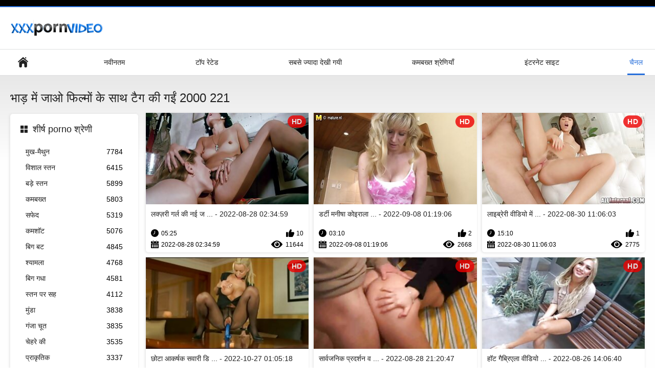

--- FILE ---
content_type: text/html; charset=UTF-8
request_url: https://hi.jebacina.sbs/tag/221/
body_size: 7540
content:
<!DOCTYPE html>
<html lang="hi"><head><style>.rating, .duration, .added, .views, .videos{color:#000 !important;}
.block-details .item span {color:#000 !important;}</style>
<title>वीडियो के साथ टैग की गईं  221 </title>
<meta http-equiv="Content-Type" content="text/html; charset=utf-8">
<meta name="description" content="देखो या डाउनलोड  221 हिंदी पिक्चर्स में वीडियो ।  हम सबसे अच्छा और नवीनतम शांत अश्लील फिल्मों के  "221" , ">
<meta name="keywords" content="गरम सेक्सी ऑनलाइन अश्लील वयस्क सिनेमा लिंग ">
<meta name="viewport" content="width=device-width, initial-scale=1">
<link rel="icon" href="/favicon.ico" type="image/x-icon">
<link rel="shortcut icon" href="/files/favicon.ico" type="image/x-icon">
<link href="/static/all-responsive-white.css?v=7.6" rel="stylesheet" type="text/css">
<base target="_blank">
<link href="https://hi.jebacina.sbs/tag/221/" rel="canonical">
<style>.item .img img:first-child {width: 100%;}</style></head>
<body class="no-touch">
<div class="top-links">

</div>
<div class="container">
<div class="header">
<div class="logo">
<a href="/"><img width="181" height="42" src="/files/logo.png" alt="नि: शुल्क अश्लील "></a>
</div>


</div>
<nav>
<div class="navigation">
<button title="menu" class="button">
<span class="icon">
<span class="ico-bar"></span>
<span class="ico-bar"></span>
<span class="ico-bar"></span>
</span>
</button>
<ul class="primary">
<li >
<a href="/" id="item1">वेबसाइट मुख्य पृष्ठ </a>
</li>
<li>
<a href="/latest-updates.html" id="item2">नवीनतम </a>
</li>
<li>
<a href="/top-rated.html" id="item3">टॉप रेटेड </a>
</li>
<li>
<a href="/most-popular.html" id="item4">सबसे ज्यादा देखी गयी </a>
</li>

<li >
<a href="/categories.html" id="item6">कमबख्त श्रेणियाँ </a>
</li>
<li>
<a href="/sites.html" id="item7">इंटरनेट साइट </a>
</li>


<li class="selected">
<a href="/tags.html" id="item10">चैनल </a>
</li>

</ul>
<ul class="secondary">
</ul>
</div>
</nav>
<div class="content">
<div class="main-content">
<div class="sidebar">
<div class="headline">
<h2><a class="icon icon-categories" href="/categories.html">शीर्ष porno श्रेणी </a></h2>
</div>
<ul class="list">
<li>
<a href="/category/blowjob/">मुख-मैथुन<span class="rating">7784</span></a>
</li><li>
<a href="/category/huge+tits/">विशाल स्तन<span class="rating">6415</span></a>
</li><li>
<a href="/category/big+tits/">बड़े स्तन<span class="rating">5899</span></a>
</li><li>
<a href="/category/fucking/">कमबख्त<span class="rating">5803</span></a>
</li><li>
<a href="/category/white/">सफेद<span class="rating">5319</span></a>
</li><li>
<a href="/category/cumshot/">कमशॉट<span class="rating">5076</span></a>
</li><li>
<a href="/category/big+butt/">बिग बट<span class="rating">4845</span></a>
</li><li>
<a href="/category/brunette/">श्यामला<span class="rating">4768</span></a>
</li><li>
<a href="/category/big+ass/">बिग गधा<span class="rating">4581</span></a>
</li><li>
<a href="/category/cum+on+tits/">स्तन पर सह<span class="rating">4112</span></a>
</li><li>
<a href="/category/shaved/">मुंडा<span class="rating">3838</span></a>
</li><li>
<a href="/category/bald+pussy/">गंजा चूत<span class="rating">3835</span></a>
</li><li>
<a href="/category/facial/">चेहरे की<span class="rating">3535</span></a>
</li><li>
<a href="/category/natural/">प्राकृतिक<span class="rating">3337</span></a>
</li><li>
<a href="/category/teen/">किशोर<span class="rating">3266</span></a>
</li><li>
<a href="/category/mouthful/">कौर<span class="rating">3225</span></a>
</li><li>
<a href="/category/cum+on+ass/">सह गधे पर<span class="rating">3145</span></a>
</li><li>
<a href="/category/blonde/">गोरा<span class="rating">3123</span></a>
</li><li>
<a href="/category/natural+tits/">प्राकृतिक स्तन<span class="rating">3115</span></a>
</li><li>
<a href="/category/handjob/">हस्तमैथुन, हस्तमैथुन<span class="rating">3057</span></a>
</li>
</ul>
<div class="headline">
<h2><a class="icon icon-world" href="/sites.html">शीर्ष साइट </a></h2>
</div>
<ul class="list">
<li>
<a href="https://ta.pizdefutute.com/">தமிழ் காமம்<span class="rating">1</span></a>
</li><li>
<a href="https://te.tubeasiaxxx.com/">సెక్స్ వీడియోలు తెలుగు<span class="rating">1</span></a>
</li><li>
<a href="https://ta.videoxxxvierge.com/">ஆபாச<span class="rating">0</span></a>
</li><li>
<a href="https://te.reifefrauensex.org/">తెలుగు సెక్సీ వీడియోలు<span class="rating">2</span></a>
</li><li>
<a href="https://bipividiyo.org/">બીપી વીડીયો<span class="rating">0</span></a>
</li><li>
<a href="https://mr.seksfilmgratis.com/">सेक्स टाय्स <span class="rating">0</span></a>
</li><li>
<a href="https://arkutut.com/">கேரளா செக்ஸ் வீடியோஸ்<span class="rating">0</span></a>
</li><li>
<a href="https://hr.hotmomhere.com/">सनी लियोन सेक्सी मूवी वीडियो<span class="rating">0</span></a>
</li><li>
<a href="https://cached4.monster/">அம்மா மகன் காம<span class="rating">0</span></a>
</li><li>
<a href="https://hi.phimsexmyden.com/">सेक्सी फिल्म दिखाओ<span class="rating">0</span></a>
</li><li>
<a href="https://mai.xxxhinditube.com/">गुदा सेक्स<span class="rating">0</span></a>
</li><li>
<a href="https://sexyindiafilms.com/">सेक्सी वीडियो फिल्म<span class="rating">0</span></a>
</li><li>
<a href="https://ta.hindianalsex.com/">ગુજરાતી સેક્સ સ્ટોરી<span class="rating">0</span></a>
</li><li>
<a href="https://gu2.pizdegoale.org/">કલાપ્રેમી પોર્ન <span class="rating">0</span></a>
</li><li>
<a href="https://in.espanolas.cyou/">हिंदी में सेक्सी फुल मूवी<span class="rating">0</span></a>
</li><li>
<a href="https://hi.szexvideokingyen.com/">सेक्सी वीडियो हिंदी फुल मूवी<span class="rating">0</span></a>
</li><li>
<a href="https://sexyhindivideos.com/">સેકસી વીડિયો<span class="rating">0</span></a>
</li><li>
<a href="https://hi.pornoingyen.net/">सेक्सी मूवी की वीडियो<span class="rating">0</span></a>
</li><li>
<a href="https://in.peludasmaduras.top/">हिंदी एचडी सेक्सी मूवी<span class="rating">0</span></a>
</li><li>
<a href="https://mr.neukenfilm.net/">मोफत अश्लील चित्रपट <span class="rating">0</span></a>
</li>
</ul>
<div class="headline">
<h2><a class="icon icon-model" href="/tags.html">शीर्ष टैग </a></h2>
</div>
<ul class="list">
<li><a href="/tag/174/" style="font-weight: bold; font-size: 14px;">174</a></li>
<li><a href="/tag/175/" style="font-weight: bold; font-size: 14px;">175</a></li>
<li><a href="/tag/176/" style="font-weight: bold; font-size: 14px;">176</a></li>
<li><a href="/tag/177/" style="font-weight: bold; font-size: 14px;">177</a></li>
<li><a href="/tag/178/" style="font-weight: bold; font-size: 14px;">178</a></li>
<li><a href="/tag/179/" style="font-weight: bold; font-size: 14px;">179</a></li>
<li><a href="/tag/180/" style="font-weight: bold; font-size: 14px;">180</a></li>
<li><a href="/tag/181/" style="font-weight: bold; font-size: 14px;">181</a></li>
<li><a href="/tag/182/" style="font-weight: bold; font-size: 14px;">182</a></li>
<li><a href="/tag/183/" style="font-weight: bold; font-size: 14px;">183</a></li>
<li><a href="/tag/184/" style="font-weight: bold; font-size: 14px;">184</a></li>
<li><a href="/tag/185/" style="font-weight: bold; font-size: 14px;">185</a></li>
<li><a href="/tag/186/" style="font-weight: bold; font-size: 14px;">186</a></li>
<li><a href="/tag/187/" style="font-weight: bold; font-size: 14px;">187</a></li>
<li><a href="/tag/188/" style="font-weight: bold; font-size: 14px;">188</a></li>
<li><a href="/tag/189/" style="font-weight: bold; font-size: 14px;">189</a></li>
<li><a href="/tag/190/" style="font-weight: bold; font-size: 14px;">190</a></li>
<li><a href="/tag/191/" style="font-weight: bold; font-size: 14px;">191</a></li>
<li><a href="/tag/192/" style="font-weight: bold; font-size: 14px;">192</a></li>
<li><a href="/tag/193/" style="font-weight: bold; font-size: 14px;">193</a></li>

</ul>
</div>
<div class="main-container">
<div class="headline">
<h1> भाड़ में जाओ फिल्मों के साथ टैग की गईं 2000  221  </h1>
</div>
<div class="box">
<div class="list-videos">
<div class="margin-fix" id="list_videos_latest_videos_list_items">
<div class="item">
<a href="https://hi.jebacina.sbs/link.php" title="लक्ज़री गर्ल की नई जीन्स वीडियो (अलेजांद्रो पीयर) मनीषा कोइराला की सेक्सी मूवी - 2022-08-28 02:34:59" data-rt="" class="thumb-link">
<div class="img">
<img class="thumb lazy-load" src="https://hi.jebacina.sbs/media/thumbs/5/v12165.jpg?1661654099" alt="लक्ज़री गर्ल की नई जीन्स वीडियो (अलेजांद्रो पीयर) मनीषा कोइराला की सेक्सी मूवी - 2022-08-28 02:34:59" data-cnt="10"  width="320" height="180" style="display: block;">
<span class="ico-fav-0 " title="पसंदीदा में जोड़ें " data-fav-video-id="40325" data-fav-type="0"></span>
<span class="ico-fav-1 " title="बाद में देख रहे हैं " data-fav-video-id="40325" data-fav-type="1"></span>
<span class="is-hd">HD </span>
</div>
<strong class="title">
लक्ज़री गर्ल की नई ज ... - 2022-08-28 02:34:59
</strong>
<div class="wrap">
<div class="duration">05:25</div>
<div class="rating positive">
10
</div>
</div>
<div class="wrap">
<div class="added"><em>2022-08-28 02:34:59</em></div>
<div class="views">11644</div>
</div>
</a>
</div><div class="item">
<a href="/video/15203/%E0%A4%A1%E0%A4%B0-%E0%A4%9F-%E0%A4%AE%E0%A4%A8-%E0%A4%B7-%E0%A4%95-%E0%A4%87%E0%A4%B0-%E0%A4%B2-%E0%A4%95-%E0%A4%B8-%E0%A4%95-%E0%A4%B8-%E0%A4%AE-%E0%A4%B5-%E0%A4%B5-%E0%A4%87%E0%A4%B5-%E0%A4%B8-%E0%A4%95-%E0%A4%B2%E0%A4%AC-%E0%A4%AE-%E0%A4%B8-%E0%A4%A1%E0%A4%A8-%E0%A4%B2-%E0%A4%A6%E0%A4%B0-%E0%A4%B8-%E0%A4%B0%E0%A4%AF-%E0%A4%A8-%E0%A4%AE-%E0%A4%95-%E0%A4%B2-%E0%A4%A8/" title="डर्टी मनीषा कोइराला की सेक्सी मूवी वाइव्स क्लब में सिडनी लेदर्स, रयान मैक्लेन - 2022-09-08 01:19:06" data-rt="" class="thumb-link">
<div class="img">
<img class="thumb lazy-load" src="https://hi.jebacina.sbs/media/thumbs/3/v15203.jpg?1662599946" alt="डर्टी मनीषा कोइराला की सेक्सी मूवी वाइव्स क्लब में सिडनी लेदर्स, रयान मैक्लेन - 2022-09-08 01:19:06" data-cnt="10"  width="320" height="180" style="display: block;">
<span class="ico-fav-0 " title="पसंदीदा में जोड़ें " data-fav-video-id="40325" data-fav-type="0"></span>
<span class="ico-fav-1 " title="बाद में देख रहे हैं " data-fav-video-id="40325" data-fav-type="1"></span>
<span class="is-hd">HD </span>
</div>
<strong class="title">
डर्टी मनीषा कोइराला  ... - 2022-09-08 01:19:06
</strong>
<div class="wrap">
<div class="duration">03:10</div>
<div class="rating positive">
2
</div>
</div>
<div class="wrap">
<div class="added"><em>2022-09-08 01:19:06</em></div>
<div class="views">2668</div>
</div>
</a>
</div><div class="item">
<a href="https://hi.jebacina.sbs/link.php" title="लाइब्रेरी वीडियो में फेस फक्किंग (नताली मनीषा कोइराला की सेक्सी मूवी गोल्ड) - 2022-08-30 11:06:03" data-rt="" class="thumb-link">
<div class="img">
<img class="thumb lazy-load" src="https://hi.jebacina.sbs/media/thumbs/0/v13680.jpg?1661857563" alt="लाइब्रेरी वीडियो में फेस फक्किंग (नताली मनीषा कोइराला की सेक्सी मूवी गोल्ड) - 2022-08-30 11:06:03" data-cnt="10"  width="320" height="180" style="display: block;">
<span class="ico-fav-0 " title="पसंदीदा में जोड़ें " data-fav-video-id="40325" data-fav-type="0"></span>
<span class="ico-fav-1 " title="बाद में देख रहे हैं " data-fav-video-id="40325" data-fav-type="1"></span>
<span class="is-hd">HD </span>
</div>
<strong class="title">
लाइब्रेरी वीडियो में ... - 2022-08-30 11:06:03
</strong>
<div class="wrap">
<div class="duration">15:10</div>
<div class="rating positive">
1
</div>
</div>
<div class="wrap">
<div class="added"><em>2022-08-30 11:06:03</em></div>
<div class="views">2775</div>
</div>
</a>
</div><div class="item">
<a href="https://hi.jebacina.sbs/link.php" title="छोटा आकर्षक सवारी डिक वीडियो (बिली मनीषा कोइराला की सेक्सी मूवी स्टार) - 2022-10-27 01:05:18" data-rt="" class="thumb-link">
<div class="img">
<img class="thumb lazy-load" src="https://hi.jebacina.sbs/media/thumbs/8/v13618.jpg?1666832718" alt="छोटा आकर्षक सवारी डिक वीडियो (बिली मनीषा कोइराला की सेक्सी मूवी स्टार) - 2022-10-27 01:05:18" data-cnt="10"  width="320" height="180" style="display: block;">
<span class="ico-fav-0 " title="पसंदीदा में जोड़ें " data-fav-video-id="40325" data-fav-type="0"></span>
<span class="ico-fav-1 " title="बाद में देख रहे हैं " data-fav-video-id="40325" data-fav-type="1"></span>
<span class="is-hd">HD </span>
</div>
<strong class="title">
छोटा आकर्षक सवारी डि ... - 2022-10-27 01:05:18
</strong>
<div class="wrap">
<div class="duration">11:04</div>
<div class="rating positive">
2
</div>
</div>
<div class="wrap">
<div class="added"><em>2022-10-27 01:05:18</em></div>
<div class="views">5955</div>
</div>
</a>
</div><div class="item">
<a href="/video/16550/%E0%A4%B8-%E0%A4%B0-%E0%A4%B5%E0%A4%9C%E0%A4%A8-%E0%A4%95-%E0%A4%AA-%E0%A4%B0%E0%A4%A6%E0%A4%B0-%E0%A4%B6%E0%A4%A8-%E0%A4%B5-%E0%A4%A1-%E0%A4%AF-%E0%A4%B5-%E0%A4%95-%E0%A4%B5-%E0%A4%95-%E0%A4%B8-%E0%A4%A8-%E0%A4%AE%E0%A4%A8-%E0%A4%B7-%E0%A4%95-%E0%A4%87%E0%A4%B0-%E0%A4%B2-%E0%A4%95-%E0%A4%B8-%E0%A4%95-%E0%A4%B8-%E0%A4%AE-%E0%A4%B5-%E0%A4%9F-%E0%A4%B2%E0%A4%B0-/" title="सार्वजनिक प्रदर्शन वीडियो (विकी विक्सेन, मनीषा कोइराला की सेक्सी मूवी टेलर) - 2022-08-28 21:20:47" data-rt="" class="thumb-link">
<div class="img">
<img class="thumb lazy-load" src="https://hi.jebacina.sbs/media/thumbs/0/v16550.jpg?1661721647" alt="सार्वजनिक प्रदर्शन वीडियो (विकी विक्सेन, मनीषा कोइराला की सेक्सी मूवी टेलर) - 2022-08-28 21:20:47" data-cnt="10"  width="320" height="180" style="display: block;">
<span class="ico-fav-0 " title="पसंदीदा में जोड़ें " data-fav-video-id="40325" data-fav-type="0"></span>
<span class="ico-fav-1 " title="बाद में देख रहे हैं " data-fav-video-id="40325" data-fav-type="1"></span>
<span class="is-hd">HD </span>
</div>
<strong class="title">
सार्वजनिक प्रदर्शन व ... - 2022-08-28 21:20:47
</strong>
<div class="wrap">
<div class="duration">09:10</div>
<div class="rating positive">
2
</div>
</div>
<div class="wrap">
<div class="added"><em>2022-08-28 21:20:47</em></div>
<div class="views">7203</div>
</div>
</a>
</div><div class="item">
<a href="/video/16518/%E0%A4%B9-%E0%A4%9F-%E0%A4%97-%E0%A4%AC-%E0%A4%B0-%E0%A4%8F%E0%A4%B2-%E0%A4%B5-%E0%A4%A1-%E0%A4%AF-%E0%A4%AA-%E0%A4%87%E0%A4%AA%E0%A4%B0-%E0%A4%AB-%E0%A4%A8-%E0%A4%AE%E0%A4%A8-%E0%A4%B7-%E0%A4%95-%E0%A4%87%E0%A4%B0-%E0%A4%B2-%E0%A4%95-%E0%A4%B8-%E0%A4%95-%E0%A4%B8-%E0%A4%AE-%E0%A4%B5-/" title="हॉट गैब्रिएला वीडियो (पाइपर फॉन) मनीषा कोइराला की सेक्सी मूवी - 2022-08-26 14:06:40" data-rt="" class="thumb-link">
<div class="img">
<img class="thumb lazy-load" src="https://hi.jebacina.sbs/media/thumbs/8/v16518.jpg?1661522800" alt="हॉट गैब्रिएला वीडियो (पाइपर फॉन) मनीषा कोइराला की सेक्सी मूवी - 2022-08-26 14:06:40" data-cnt="10"  width="320" height="180" style="display: block;">
<span class="ico-fav-0 " title="पसंदीदा में जोड़ें " data-fav-video-id="40325" data-fav-type="0"></span>
<span class="ico-fav-1 " title="बाद में देख रहे हैं " data-fav-video-id="40325" data-fav-type="1"></span>
<span class="is-hd">HD </span>
</div>
<strong class="title">
हॉट गैब्रिएला वीडियो ... - 2022-08-26 14:06:40
</strong>
<div class="wrap">
<div class="duration">05:17</div>
<div class="rating positive">
1
</div>
</div>
<div class="wrap">
<div class="added"><em>2022-08-26 14:06:40</em></div>
<div class="views">4145</div>
</div>
</a>
</div><div class="item">
<a href="/video/15015/%E0%A4%AA-%E0%A4%B0-%E0%A4%A8%E0%A4%B8-%E0%A4%9F-%E0%A4%B0-%E0%A4%91%E0%A4%AB-%E0%A4%AE-%E0%A4%88-%E0%A4%AE%E0%A4%A8-%E0%A4%B7-%E0%A4%95-%E0%A4%87%E0%A4%B0-%E0%A4%B2-%E0%A4%95-%E0%A4%B8-%E0%A4%95-%E0%A4%B8-%E0%A4%AE-%E0%A4%B5-%E0%A4%A1-%E0%A4%B0-%E0%A4%AE-%E0%A4%B8-%E0%A4%B5-%E0%A4%A1-%E0%A4%AF-%E0%A4%95-%E0%A4%9F%E0%A4%B0-%E0%A4%A8-%E0%A4%9C-%E0%A4%A1-%E0%A4%95-%E0%A4%B5-%E0%A4%9F%E0%A4%A8-%E0%A4%9C-%E0%A4%AE-%E0%A4%B8-/" title="पोर्नस्टार ऑफ़ माई मनीषा कोइराला की सेक्सी मूवी ड्रीम्स वीडियो (कैटरीना जेड, क्विंटन जेम्स) - 2022-10-16 00:21:05" data-rt="" class="thumb-link">
<div class="img">
<img class="thumb lazy-load" src="https://hi.jebacina.sbs/media/thumbs/5/v15015.jpg?1665879665" alt="पोर्नस्टार ऑफ़ माई मनीषा कोइराला की सेक्सी मूवी ड्रीम्स वीडियो (कैटरीना जेड, क्विंटन जेम्स) - 2022-10-16 00:21:05" data-cnt="10"  width="320" height="180" style="display: block;">
<span class="ico-fav-0 " title="पसंदीदा में जोड़ें " data-fav-video-id="40325" data-fav-type="0"></span>
<span class="ico-fav-1 " title="बाद में देख रहे हैं " data-fav-video-id="40325" data-fav-type="1"></span>
<span class="is-hd">HD </span>
</div>
<strong class="title">
पोर्नस्टार ऑफ़ माई म ... - 2022-10-16 00:21:05
</strong>
<div class="wrap">
<div class="duration">05:21</div>
<div class="rating positive">
1
</div>
</div>
<div class="wrap">
<div class="added"><em>2022-10-16 00:21:05</em></div>
<div class="views">4635</div>
</div>
</a>
</div><div class="item">
<a href="https://hi.jebacina.sbs/link.php" title="चिकना मनीषा कोइराला की सेक्सी मूवी जेनी - 2022-09-03 00:50:23" data-rt="" class="thumb-link">
<div class="img">
<img class="thumb lazy-load" src="https://hi.jebacina.sbs/media/thumbs/4/v21064.jpg?1662166223" alt="चिकना मनीषा कोइराला की सेक्सी मूवी जेनी - 2022-09-03 00:50:23" data-cnt="10"  width="320" height="180" style="display: block;">
<span class="ico-fav-0 " title="पसंदीदा में जोड़ें " data-fav-video-id="40325" data-fav-type="0"></span>
<span class="ico-fav-1 " title="बाद में देख रहे हैं " data-fav-video-id="40325" data-fav-type="1"></span>
<span class="is-hd">HD </span>
</div>
<strong class="title">
चिकना मनीषा कोइराला  ... - 2022-09-03 00:50:23
</strong>
<div class="wrap">
<div class="duration">01:50</div>
<div class="rating positive">
2
</div>
</div>
<div class="wrap">
<div class="added"><em>2022-09-03 00:50:23</em></div>
<div class="views">10209</div>
</div>
</a>
</div><div class="item">
<a href="https://hi.jebacina.sbs/link.php" title="2nd Time Is The Charm For a Creampie वीडियो (पेनेलोप व्हाइट) मनीषा कोइराला की सेक्सी मूवी - 2022-08-29 02:19:10" data-rt="" class="thumb-link">
<div class="img">
<img class="thumb lazy-load" src="https://hi.jebacina.sbs/media/thumbs/1/v15981.jpg?1661739550" alt="2nd Time Is The Charm For a Creampie वीडियो (पेनेलोप व्हाइट) मनीषा कोइराला की सेक्सी मूवी - 2022-08-29 02:19:10" data-cnt="10"  width="320" height="180" style="display: block;">
<span class="ico-fav-0 " title="पसंदीदा में जोड़ें " data-fav-video-id="40325" data-fav-type="0"></span>
<span class="ico-fav-1 " title="बाद में देख रहे हैं " data-fav-video-id="40325" data-fav-type="1"></span>
<span class="is-hd">HD </span>
</div>
<strong class="title">
2nd Time Is The Char ... - 2022-08-29 02:19:10
</strong>
<div class="wrap">
<div class="duration">12:25</div>
<div class="rating positive">
1
</div>
</div>
<div class="wrap">
<div class="added"><em>2022-08-29 02:19:10</em></div>
<div class="views">5892</div>
</div>
</a>
</div><div class="item">
<a href="/video/21483/%E0%A4%AC-%E0%A4%B2-%E0%A4%95-%E0%A4%B8-%E0%A4%A4%E0%A4%A8-%E0%A4%AE%E0%A4%A8-%E0%A4%B7-%E0%A4%95-%E0%A4%87%E0%A4%B0-%E0%A4%B2-%E0%A4%95-%E0%A4%B8-%E0%A4%95-%E0%A4%B8-%E0%A4%AE-%E0%A4%B5-%E0%A4%95%E0%A4%AE%E0%A4%AC%E0%A4%96-%E0%A4%A4-%E0%A4%A7%E0%A4%A7%E0%A4%95%E0%A4%A4-%E0%A4%B5-%E0%A4%A1-%E0%A4%AF-%E0%A4%B9-%E0%A4%AC-%E0%A4%B2-%E0%A4%AC-%E0%A4%B2-%E0%A4%9C-/" title="बेला के स्तन मनीषा कोइराला की सेक्सी मूवी कमबख्त धधकते वीडियो हैं (बेला ब्लेज़) - 2022-10-13 02:05:14" data-rt="" class="thumb-link">
<div class="img">
<img class="thumb lazy-load" src="https://hi.jebacina.sbs/media/thumbs/3/v21483.jpg?1665626714" alt="बेला के स्तन मनीषा कोइराला की सेक्सी मूवी कमबख्त धधकते वीडियो हैं (बेला ब्लेज़) - 2022-10-13 02:05:14" data-cnt="10"  width="320" height="180" style="display: block;">
<span class="ico-fav-0 " title="पसंदीदा में जोड़ें " data-fav-video-id="40325" data-fav-type="0"></span>
<span class="ico-fav-1 " title="बाद में देख रहे हैं " data-fav-video-id="40325" data-fav-type="1"></span>
<span class="is-hd">HD </span>
</div>
<strong class="title">
बेला के स्तन मनीषा क ... - 2022-10-13 02:05:14
</strong>
<div class="wrap">
<div class="duration">01:20</div>
<div class="rating positive">
1
</div>
</div>
<div class="wrap">
<div class="added"><em>2022-10-13 02:05:14</em></div>
<div class="views">5979</div>
</div>
</a>
</div><div class="item">
<a href="/video/15565/%E0%A4%B0-%E0%A4%AE-%E0%A4%B8-%E0%A4%9F%E0%A4%B0-%E0%A4%A1-%E0%A4%95-%E0%A4%B0-%E0%A4%B8-%E0%A4%9F-%E0%A4%A8-%E0%A4%B5-%E0%A4%A1-%E0%A4%AF-%E0%A4%95-%E0%A4%B0-%E0%A4%B8-%E0%A4%9F-%E0%A4%A8-%E0%A4%AE%E0%A4%A8-%E0%A4%B7-%E0%A4%95-%E0%A4%87%E0%A4%B0-%E0%A4%B2-%E0%A4%95-%E0%A4%B8-%E0%A4%95-%E0%A4%B8-%E0%A4%AE-%E0%A4%B5-/" title="रीमास्टर्ड: क्रिस्टीना वीडियो (क्रिस्टीना) मनीषा कोइराला की सेक्सी मूवी - 2022-10-16 02:34:55" data-rt="" class="thumb-link">
<div class="img">
<img class="thumb lazy-load" src="https://hi.jebacina.sbs/media/thumbs/5/v15565.jpg?1665887695" alt="रीमास्टर्ड: क्रिस्टीना वीडियो (क्रिस्टीना) मनीषा कोइराला की सेक्सी मूवी - 2022-10-16 02:34:55" data-cnt="10"  width="320" height="180" style="display: block;">
<span class="ico-fav-0 " title="पसंदीदा में जोड़ें " data-fav-video-id="40325" data-fav-type="0"></span>
<span class="ico-fav-1 " title="बाद में देख रहे हैं " data-fav-video-id="40325" data-fav-type="1"></span>
<span class="is-hd">HD </span>
</div>
<strong class="title">
रीमास्टर्ड: क्रिस्टी ... - 2022-10-16 02:34:55
</strong>
<div class="wrap">
<div class="duration">06:12</div>
<div class="rating positive">
1
</div>
</div>
<div class="wrap">
<div class="added"><em>2022-10-16 02:34:55</em></div>
<div class="views">6665</div>
</div>
</a>
</div><div class="item">
<a href="https://hi.jebacina.sbs/link.php" title="हॉट सेक्स मनीषा कोइराला की सेक्सी मूवी वीडियो के नेतृत्व में नॉटी पिक्स लेना (निया नैक्की) - 2022-09-19 00:06:12" data-rt="" class="thumb-link">
<div class="img">
<img class="thumb lazy-load" src="https://hi.jebacina.sbs/media/thumbs/2/v13752.jpg?1663545972" alt="हॉट सेक्स मनीषा कोइराला की सेक्सी मूवी वीडियो के नेतृत्व में नॉटी पिक्स लेना (निया नैक्की) - 2022-09-19 00:06:12" data-cnt="10"  width="320" height="180" style="display: block;">
<span class="ico-fav-0 " title="पसंदीदा में जोड़ें " data-fav-video-id="40325" data-fav-type="0"></span>
<span class="ico-fav-1 " title="बाद में देख रहे हैं " data-fav-video-id="40325" data-fav-type="1"></span>
<span class="is-hd">HD </span>
</div>
<strong class="title">
हॉट सेक्स मनीषा कोइर ... - 2022-09-19 00:06:12
</strong>
<div class="wrap">
<div class="duration">04:17</div>
<div class="rating positive">
1
</div>
</div>
<div class="wrap">
<div class="added"><em>2022-09-19 00:06:12</em></div>
<div class="views">8386</div>
</div>
</a>
</div><div class="item">
<a href="/video/13121/%E0%A4%97-%E0%A4%B2-%E0%A4%B9-%E0%A4%B2-%E0%A4%B5-%E0%A4%A1-%E0%A4%AF-%E0%A4%AE-%E0%A4%B2-%E0%A4%95-%E0%A4%B5%E0%A4%B2-%E0%A4%B2-%E0%A4%9F-%E0%A4%AB-%E0%A4%A8-%E0%A4%AE%E0%A4%A8-%E0%A4%B7-%E0%A4%95-%E0%A4%87%E0%A4%B0-%E0%A4%B2-%E0%A4%95-%E0%A4%B8-%E0%A4%95-%E0%A4%B8-%E0%A4%AE-%E0%A4%B5-%E0%A4%9F-%E0%A4%AF%E0%A4%B2%E0%A4%B0-/" title="गोल होल वीडियो (मौली कैवल्ली, टिफ़नी मनीषा कोइराला की सेक्सी मूवी टायलर) - 2022-08-29 13:36:49" data-rt="" class="thumb-link">
<div class="img">
<img class="thumb lazy-load" src="https://hi.jebacina.sbs/media/thumbs/1/v13121.jpg?1661780209" alt="गोल होल वीडियो (मौली कैवल्ली, टिफ़नी मनीषा कोइराला की सेक्सी मूवी टायलर) - 2022-08-29 13:36:49" data-cnt="10"  width="320" height="180" style="display: block;">
<span class="ico-fav-0 " title="पसंदीदा में जोड़ें " data-fav-video-id="40325" data-fav-type="0"></span>
<span class="ico-fav-1 " title="बाद में देख रहे हैं " data-fav-video-id="40325" data-fav-type="1"></span>
<span class="is-hd">HD </span>
</div>
<strong class="title">
गोल होल वीडियो (मौली ... - 2022-08-29 13:36:49
</strong>
<div class="wrap">
<div class="duration">07:20</div>
<div class="rating positive">
1
</div>
</div>
<div class="wrap">
<div class="added"><em>2022-08-29 13:36:49</em></div>
<div class="views">9045</div>
</div>
</a>
</div><div class="item">
<a href="https://hi.jebacina.sbs/link.php" title="मिकायला की वाइल्ड राइड वीडियो मनीषा कोइराला की सेक्सी मूवी (मिकायला माइको) - 2022-08-28 02:04:44" data-rt="" class="thumb-link">
<div class="img">
<img class="thumb lazy-load" src="https://hi.jebacina.sbs/media/thumbs/1/v15271.jpg?1661652284" alt="मिकायला की वाइल्ड राइड वीडियो मनीषा कोइराला की सेक्सी मूवी (मिकायला माइको) - 2022-08-28 02:04:44" data-cnt="10"  width="320" height="180" style="display: block;">
<span class="ico-fav-0 " title="पसंदीदा में जोड़ें " data-fav-video-id="40325" data-fav-type="0"></span>
<span class="ico-fav-1 " title="बाद में देख रहे हैं " data-fav-video-id="40325" data-fav-type="1"></span>
<span class="is-hd">HD </span>
</div>
<strong class="title">
मिकायला की वाइल्ड रा ... - 2022-08-28 02:04:44
</strong>
<div class="wrap">
<div class="duration">02:36</div>
<div class="rating positive">
0
</div>
</div>
<div class="wrap">
<div class="added"><em>2022-08-28 02:04:44</em></div>
<div class="views">3181</div>
</div>
</a>
</div><div class="item">
<a href="https://hi.jebacina.sbs/link.php" title="गिव मी मनीषा कोइराला की सेक्सी मूवी ऑल वीडियो (बेबी हॉट) - 2022-09-23 01:05:23" data-rt="" class="thumb-link">
<div class="img">
<img class="thumb lazy-load" src="https://hi.jebacina.sbs/media/thumbs/8/v19978.jpg?1663895123" alt="गिव मी मनीषा कोइराला की सेक्सी मूवी ऑल वीडियो (बेबी हॉट) - 2022-09-23 01:05:23" data-cnt="10"  width="320" height="180" style="display: block;">
<span class="ico-fav-0 " title="पसंदीदा में जोड़ें " data-fav-video-id="40325" data-fav-type="0"></span>
<span class="ico-fav-1 " title="बाद में देख रहे हैं " data-fav-video-id="40325" data-fav-type="1"></span>
<span class="is-hd">HD </span>
</div>
<strong class="title">
गिव मी मनीषा कोइराला ... - 2022-09-23 01:05:23
</strong>
<div class="wrap">
<div class="duration">03:41</div>
<div class="rating positive">
0
</div>
</div>
<div class="wrap">
<div class="added"><em>2022-09-23 01:05:23</em></div>
<div class="views">4974</div>
</div>
</a>
</div><div class="item">
<a href="https://hi.jebacina.sbs/link.php" title="आमेचर हो जाता है एक फॅट मनीषा कोइराला की सेक्सी मूवी डिक में उसकी टाइट पुसी वीडियो (शेली स्टार) - 2022-08-28 02:34:58" data-rt="" class="thumb-link">
<div class="img">
<img class="thumb lazy-load" src="https://hi.jebacina.sbs/media/thumbs/4/v17854.jpg?1661654098" alt="आमेचर हो जाता है एक फॅट मनीषा कोइराला की सेक्सी मूवी डिक में उसकी टाइट पुसी वीडियो (शेली स्टार) - 2022-08-28 02:34:58" data-cnt="10"  width="320" height="180" style="display: block;">
<span class="ico-fav-0 " title="पसंदीदा में जोड़ें " data-fav-video-id="40325" data-fav-type="0"></span>
<span class="ico-fav-1 " title="बाद में देख रहे हैं " data-fav-video-id="40325" data-fav-type="1"></span>
<span class="is-hd">HD </span>
</div>
<strong class="title">
आमेचर हो जाता है एक  ... - 2022-08-28 02:34:58
</strong>
<div class="wrap">
<div class="duration">03:10</div>
<div class="rating positive">
0
</div>
</div>
<div class="wrap">
<div class="added"><em>2022-08-28 02:34:58</em></div>
<div class="views">3109</div>
</div>
</a>
</div><div class="item">
<a href="/video/13949/%E0%A4%B8-%E0%A4%9F-%E0%A4%AE%E0%A4%A8-%E0%A4%B7-%E0%A4%95-%E0%A4%87%E0%A4%B0-%E0%A4%B2-%E0%A4%95-%E0%A4%B8-%E0%A4%95-%E0%A4%B8-%E0%A4%AE-%E0%A4%B5-%E0%A4%AA-%E0%A4%B8-%E0%A4%AE-%E0%A4%9F-%E0%A4%B8-%E0%A4%95-%E0%A4%9F-%E0%A4%B0-%E0%A4%95-%E0%A4%95-%E0%A4%B5-%E0%A4%A1-%E0%A4%AF-%E0%A4%AE-%E0%A4%95-%E0%A4%AC-%E0%A4%B2-%E0%A4%A8-%E0%A4%A8-%E0%A4%8F%E0%A4%B2-/" title="सिटी मनीषा कोइराला की सेक्सी मूवी पुसी मीट्स कंट्री कॉक वीडियो (मिक ब्लू, नीना एले) - 2022-10-29 01:35:28" data-rt="" class="thumb-link">
<div class="img">
<img class="thumb lazy-load" src="https://hi.jebacina.sbs/media/thumbs/9/v13949.jpg?1667007328" alt="सिटी मनीषा कोइराला की सेक्सी मूवी पुसी मीट्स कंट्री कॉक वीडियो (मिक ब्लू, नीना एले) - 2022-10-29 01:35:28" data-cnt="10"  width="320" height="180" style="display: block;">
<span class="ico-fav-0 " title="पसंदीदा में जोड़ें " data-fav-video-id="40325" data-fav-type="0"></span>
<span class="ico-fav-1 " title="बाद में देख रहे हैं " data-fav-video-id="40325" data-fav-type="1"></span>
<span class="is-hd">HD </span>
</div>
<strong class="title">
सिटी मनीषा कोइराला क ... - 2022-10-29 01:35:28
</strong>
<div class="wrap">
<div class="duration">05:07</div>
<div class="rating positive">
0
</div>
</div>
<div class="wrap">
<div class="added"><em>2022-10-29 01:35:28</em></div>
<div class="views">5222</div>
</div>
</a>
</div><div class="item">
<a href="/video/12303/%E0%A4%9B-%E0%A4%9F-%E0%A4%97-%E0%A4%B0-%E0%A4%9C-%E0%A4%A8%E0%A4%A4-%E0%A4%B9-%E0%A4%95-%E0%A4%B8-%E0%A4%95%E0%A4%B0%E0%A4%A8-%E0%A4%95-%E0%A4%B2-%E0%A4%8F-%E0%A4%9D%E0%A4%9F%E0%A4%95-%E0%A4%8F%E0%A4%95-%E0%A4%86%E0%A4%A6%E0%A4%AE-%E0%A4%AC-%E0%A4%A6-%E0%A4%AE%E0%A4%A8-%E0%A4%B7-%E0%A4%95-%E0%A4%87%E0%A4%B0-%E0%A4%B2-%E0%A4%95-%E0%A4%B8-%E0%A4%95-%E0%A4%B8-%E0%A4%AE-%E0%A4%B5-%E0%A4%9C%E0%A4%AC-%E0%A4%A4%E0%A4%95-%E0%A4%B5%E0%A4%B9-%E0%A4%B8%E0%A4%B9-%E0%A4%B5-%E0%A4%A1-%E0%A4%AF-mae-olsen-/" title="छोटा गोरा जानता है कैसे करने के लिए झटका एक आदमी बंद मनीषा कोइराला की सेक्सी मूवी जब तक वह सह वीडियो (Mae Olsen) - 2022-10-14 02:34:53" data-rt="" class="thumb-link">
<div class="img">
<img class="thumb lazy-load" src="https://hi.jebacina.sbs/media/thumbs/3/v12303.jpg?1665714893" alt="छोटा गोरा जानता है कैसे करने के लिए झटका एक आदमी बंद मनीषा कोइराला की सेक्सी मूवी जब तक वह सह वीडियो (Mae Olsen) - 2022-10-14 02:34:53" data-cnt="10"  width="320" height="180" style="display: block;">
<span class="ico-fav-0 " title="पसंदीदा में जोड़ें " data-fav-video-id="40325" data-fav-type="0"></span>
<span class="ico-fav-1 " title="बाद में देख रहे हैं " data-fav-video-id="40325" data-fav-type="1"></span>
<span class="is-hd">HD </span>
</div>
<strong class="title">
छोटा गोरा जानता है क ... - 2022-10-14 02:34:53
</strong>
<div class="wrap">
<div class="duration">01:10</div>
<div class="rating positive">
0
</div>
</div>
<div class="wrap">
<div class="added"><em>2022-10-14 02:34:53</em></div>
<div class="views">6982</div>
</div>
</a>
</div>
</div>
</div>




<style>
a.button {
    box-shadow: 0 1px 2px rgb(0 0 0 / 30%);
    text-align: center;
        font-size: 14px;
    display: inline-block;
    background: #5a637;
    margin: 11 2px 3px;
    border-radius: 14px;
    min-width: 10px;
    border: 1px solid #afb9c1; 
    padding: 10px;
    color: #fff;
    cursor: pointer;
    }
    a.button.current {
  
    background: #276fdb;
    text-align: center;
        font-size: 14px;
    display: inline-block;

    margin: 11 2px 3px;
    border-radius: 16px;
    min-width: 10px;
     box-shadow: 0 1px 2px rgb(0 0 0 / 30%); 
    padding: 10px;
    color: #fff;
    cursor: pointer;
        
    } 
    
    .paginator {    width: 100%;
    overflow: hidden;
    text-align: center;
    font-size: 0;
    padding: 10px 0 0 0;  }
    
    .paginator a {   color: #000;
    text-decoration: none;}
    .paginator a:hover {   color: #000; 
     background:#276fdb;
    }
   

		</style>		




</div>
</div>
</div>


<div class="box tags-cloud">
<a href="/tag/194/" style="font-weight: bold; font-size: 14px;">194</a> - <a href="/tag/195/" style="font-weight: bold; font-size: 14px;">195</a> - <a href="/tag/196/" style="font-weight: bold; font-size: 14px;">196</a> - <a href="/tag/197/" style="font-weight: bold; font-size: 14px;">197</a> - <a href="/tag/198/" style="font-weight: bold; font-size: 14px;">198</a> - <a href="/tag/199/" style="font-weight: bold; font-size: 14px;">199</a> - <a href="/tag/200/" style="font-weight: bold; font-size: 14px;">200</a> - <a href="/tag/201/" style="font-weight: bold; font-size: 14px;">201</a> - <a href="/tag/202/" style="font-weight: bold; font-size: 14px;">202</a> - <a href="/tag/203/" style="font-weight: bold; font-size: 14px;">203</a> - <a href="/tag/204/" style="font-weight: bold; font-size: 14px;">204</a> - <a href="/tag/205/" style="font-weight: bold; font-size: 14px;">205</a> - <a href="/tag/206/" style="font-weight: bold; font-size: 14px;">206</a> - <a href="/tag/207/" style="font-weight: bold; font-size: 14px;">207</a> - <a href="/tag/208/" style="font-weight: bold; font-size: 14px;">208</a> - <a href="/tag/209/" style="font-weight: bold; font-size: 14px;">209</a> - <a href="/tag/210/" style="font-weight: bold; font-size: 14px;">210</a> - <a href="/tag/211/" style="font-weight: bold; font-size: 14px;">211</a> - <a href="/tag/212/" style="font-weight: bold; font-size: 14px;">212</a> - <a href="/tag/213/" style="font-weight: bold; font-size: 14px;">213</a> - <a href="/tag/214/" style="font-weight: bold; font-size: 14px;">214</a> - <a href="/tag/215/" style="font-weight: bold; font-size: 14px;">215</a> - <a href="/tag/216/" style="font-weight: bold; font-size: 14px;">216</a> - <a href="/tag/217/" style="font-weight: bold; font-size: 14px;">217</a> - <a href="/tag/218/" style="font-weight: bold; font-size: 14px;">218</a> - <a href="/tag/219/" style="font-weight: bold; font-size: 14px;">219</a> - <a href="/tag/220/" style="font-weight: bold; font-size: 14px;">220</a> - <a href="/tag/221/" style="font-weight: bold; font-size: 14px;">221</a> - <a href="/tag/222/" style="font-weight: bold; font-size: 14px;">222</a> - <a href="/tag/223/" style="font-weight: bold; font-size: 14px;">223</a> - <a href="/tag/224/" style="font-weight: bold; font-size: 14px;">224</a> - <a href="/tag/225/" style="font-weight: bold; font-size: 14px;">225</a> - <a href="/tag/226/" style="font-weight: bold; font-size: 14px;">226</a> - <a href="/tag/227/" style="font-weight: bold; font-size: 14px;">227</a> - <a href="/tag/228/" style="font-weight: bold; font-size: 14px;">228</a> - <a href="/tag/229/" style="font-weight: bold; font-size: 14px;">229</a> - <a href="/tag/230/" style="font-weight: bold; font-size: 14px;">230</a> - <a href="/tag/231/" style="font-weight: bold; font-size: 14px;">231</a> - <a href="/tag/232/" style="font-weight: bold; font-size: 14px;">232</a> - <a href="/tag/233/" style="font-weight: bold; font-size: 14px;">233</a> - 
<a href="/tags.html" class="all">सभी टैग दिखाएँ </a>
</div>
<p class="text">
के बारे में फिल्म क्लिप की जाँच करें  मुख-मैथुन. हमारे पास है   सेक्सी वीडियो के बारे में   हमारी वेब साइट पर . आप इन प्रीमियम पोर्न वीडियो को मुफ्त में स्ट्रीम और डाउनलोड कर सकते हैं ।  </p>
<p></p>
</div>


<div class="footer">
<div class="footer-wrap">

<div class="copyright">
<a href="/">हिंदी पिक्चर सेक्स </a><br>
सभी अधिकार सुरक्षित. 
</div>
<div class="txt">
हिंदी पिक्चर्स सेक्स पोर्न फिल्में और मुफ्त कमबख्त दीर्घाओं को देखने के लिए सबसे अच्छी जगहों में से एक है ।  आप मुफ्त में फुल एचडी क्वालिटी में एडल्ट एक्सएक्सएक्स देख या डाउनलोड कर सकते हैं ।  कोई पंजीकरण या सदस्यता की आवश्यकता नहीं है ।  
</div>
</div>
<script defer src="/js/main.min.js?v=7.5"></script>
</body></html>